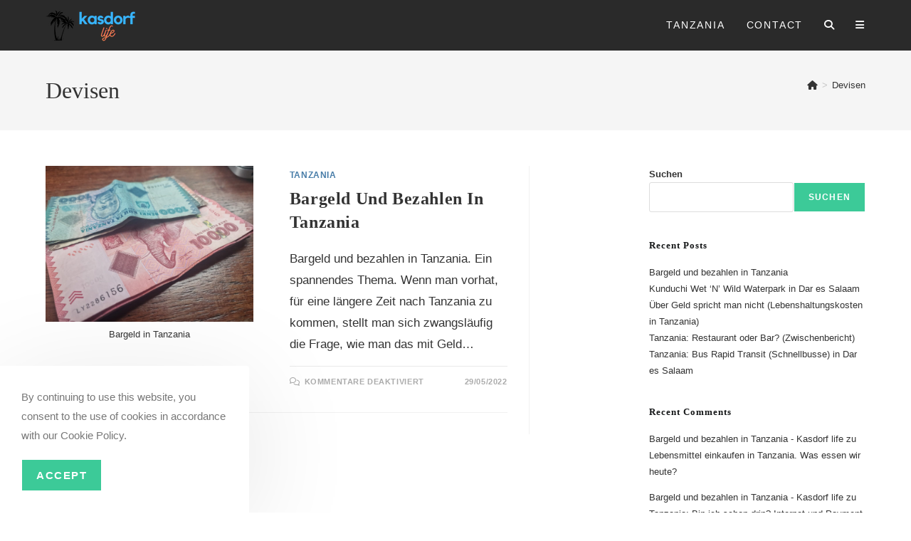

--- FILE ---
content_type: text/html; charset=utf-8
request_url: https://www.google.com/recaptcha/api2/aframe
body_size: 266
content:
<!DOCTYPE HTML><html><head><meta http-equiv="content-type" content="text/html; charset=UTF-8"></head><body><script nonce="hxotg2LSPeCJ8QRnfOrUsw">/** Anti-fraud and anti-abuse applications only. See google.com/recaptcha */ try{var clients={'sodar':'https://pagead2.googlesyndication.com/pagead/sodar?'};window.addEventListener("message",function(a){try{if(a.source===window.parent){var b=JSON.parse(a.data);var c=clients[b['id']];if(c){var d=document.createElement('img');d.src=c+b['params']+'&rc='+(localStorage.getItem("rc::a")?sessionStorage.getItem("rc::b"):"");window.document.body.appendChild(d);sessionStorage.setItem("rc::e",parseInt(sessionStorage.getItem("rc::e")||0)+1);localStorage.setItem("rc::h",'1768971516260');}}}catch(b){}});window.parent.postMessage("_grecaptcha_ready", "*");}catch(b){}</script></body></html>